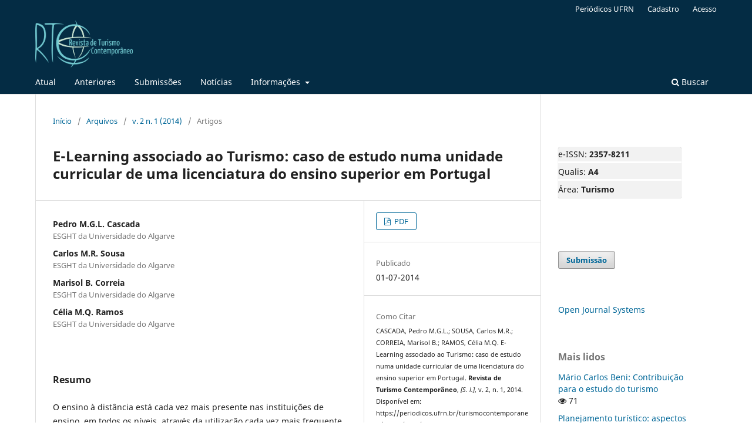

--- FILE ---
content_type: text/html; charset=utf-8
request_url: https://periodicos.ufrn.br/turismocontemporaneo/article/view/5087
body_size: 7606
content:
<!DOCTYPE html>
<html lang="pt-BR" xml:lang="pt-BR">
<head>
	<meta charset="utf-8">
	<meta name="viewport" content="width=device-width, initial-scale=1.0">
	<title>
		E-Learning associado ao Turismo: caso de estudo numa unidade curricular de uma licenciatura do ensino superior em Portugal
							| Revista de Turismo Contemporâneo
			</title>

	
<link rel="icon" href="https://periodicos.ufrn.br/public/journals/30/favicon_pt_BR.png" />
<meta name="generator" content="Open Journal Systems 3.3.0.21" />
<link rel="schema.DC" href="http://purl.org/dc/elements/1.1/" />
<meta name="DC.Creator.PersonalName" content="Pedro M.G.L. Cascada"/>
<meta name="DC.Creator.PersonalName" content="Carlos M.R. Sousa"/>
<meta name="DC.Creator.PersonalName" content="Marisol B. Correia"/>
<meta name="DC.Creator.PersonalName" content="Célia M.Q. Ramos"/>
<meta name="DC.Date.created" scheme="ISO8601" content="2014-07-01"/>
<meta name="DC.Date.dateSubmitted" scheme="ISO8601" content="2014-04-07"/>
<meta name="DC.Date.issued" scheme="ISO8601" content="2014-07-01"/>
<meta name="DC.Date.modified" scheme="ISO8601" content="2018-09-12"/>
<meta name="DC.Description" xml:lang="pt" content="O ensino à distância está cada vez mais presente nas instituições de ensino, em todos os níveis, através da utilização cada vez mais frequente das capacidades disponibilizadas pelas novas tecnologias de informação e comunicação.
Neste âmbito, o e-Learning assume um papel cada vez mais importante para a disseminação do ensino à distância, sendo cada vez mais utilizado nos diversos níveis de ensino, com destaque para o ensino superior.
Neste trabalho pretende-se caracterizar o ensino à distância, dando uma especial atenção ao e-Learning, às suas características, funcionalidades e formas de utilização que lhe estão associadas, bem como um enquadramento do momento atual de utilização do e-Learning. O caso de estudo foi aplicado a através de um questionário (online) aplicado a estudantes de uma unidade curricular (UC) do ensino superior português.
Com os resultados obtidos no estudo obteve-se uma clara opinião por parte dos inquiridos sobre a importância das funcionalidades e pedagogias associadas ao e-Learning, e se devem ser mais utilizadas e desenvolvidas no futuro. Por outro lado, verificou-se que uma maior frequência de utilização deste tipo de ferramentas pode corresponder a um melhor desempenho dos estudantes."/>
<meta name="DC.Format" scheme="IMT" content="application/pdf"/>
<meta name="DC.Identifier" content="5087"/>
<meta name="DC.Identifier.URI" content="https://periodicos.ufrn.br/turismocontemporaneo/article/view/5087"/>
<meta name="DC.Language" scheme="ISO639-1" content="pt"/>
<meta name="DC.Rights" content="Copyright (c) 2014 Revista de Turismo Contemporâneo"/>
<meta name="DC.Rights" content=""/>
<meta name="DC.Source" content="Revista de Turismo Contemporâneo"/>
<meta name="DC.Source.ISSN" content="2357-8211"/>
<meta name="DC.Source.Issue" content="1"/>
<meta name="DC.Source.Volume" content="2"/>
<meta name="DC.Source.URI" content="https://periodicos.ufrn.br/turismocontemporaneo"/>
<meta name="DC.Title" content="E-Learning associado ao Turismo: caso de estudo numa unidade curricular de uma licenciatura do ensino superior em Portugal"/>
<meta name="DC.Type" content="Text.Serial.Journal"/>
<meta name="DC.Type.articleType" content="Artigos"/>
<meta name="gs_meta_revision" content="1.1"/>
<meta name="citation_journal_title" content="Revista de Turismo Contemporâneo"/>
<meta name="citation_journal_abbrev" content="R. Tur. Contemp."/>
<meta name="citation_issn" content="2357-8211"/> 
<meta name="citation_author" content="Pedro M.G.L. Cascada"/>
<meta name="citation_author_institution" content="ESGHT da Universidade do Algarve"/>
<meta name="citation_author" content="Carlos M.R. Sousa"/>
<meta name="citation_author_institution" content="ESGHT da Universidade do Algarve"/>
<meta name="citation_author" content="Marisol B. Correia"/>
<meta name="citation_author_institution" content="ESGHT da Universidade do Algarve"/>
<meta name="citation_author" content="Célia M.Q. Ramos"/>
<meta name="citation_author_institution" content="ESGHT da Universidade do Algarve"/>
<meta name="citation_title" content="E-Learning associado ao Turismo: caso de estudo numa unidade curricular de uma licenciatura do ensino superior em Portugal"/>
<meta name="citation_language" content="pt"/>
<meta name="citation_date" content="2014/07/01"/>
<meta name="citation_volume" content="2"/>
<meta name="citation_issue" content="1"/>
<meta name="citation_abstract_html_url" content="https://periodicos.ufrn.br/turismocontemporaneo/article/view/5087"/>
<meta name="citation_pdf_url" content="https://periodicos.ufrn.br/turismocontemporaneo/article/download/5087/4447"/>
<link rel="alternate" type="application/atom+xml" href="https://periodicos.ufrn.br/turismocontemporaneo/gateway/plugin/AnnouncementFeedGatewayPlugin/atom">
<link rel="alternate" type="application/rdf+xml" href="https://periodicos.ufrn.br/turismocontemporaneo/gateway/plugin/AnnouncementFeedGatewayPlugin/rss">
<link rel="alternate" type="application/rss+xml" href="https://periodicos.ufrn.br/turismocontemporaneo/gateway/plugin/AnnouncementFeedGatewayPlugin/rss2">
<script async src="https://platform.twitter.com/widgets.js"></script>

<!-- Go to www.addthis.com/dashboard to customize your tools --> <script type="text/javascript" src="//s7.addthis.com/js/300/addthis_widget.js#pubid=ra-5bce1b6db264a9cf"></script>
	<link rel="stylesheet" href="https://periodicos.ufrn.br/turismocontemporaneo/$$$call$$$/page/page/css?name=stylesheet" type="text/css" /><link rel="stylesheet" href="https://periodicos.ufrn.br/turismocontemporaneo/$$$call$$$/page/page/css?name=font" type="text/css" /><link rel="stylesheet" href="https://periodicos.ufrn.br/lib/pkp/styles/fontawesome/fontawesome.css?v=3.3.0.21" type="text/css" /><link rel="stylesheet" href="https://periodicos.ufrn.br/plugins/generic/orcidProfile/css/orcidProfile.css?v=3.3.0.21" type="text/css" />
</head>
<body class="pkp_page_article pkp_op_view has_site_logo" dir="ltr">

	<div class="pkp_structure_page">

				<header class="pkp_structure_head" id="headerNavigationContainer" role="banner">
						
 <nav class="cmp_skip_to_content" aria-label="Ir para os links de conteúdo">
	<a href="#pkp_content_main">Ir para o conteúdo principal</a>
	<a href="#siteNav">Ir para o menu de navegação principal</a>
		<a href="#pkp_content_footer">Ir para o rodapé</a>
</nav>

			<div class="pkp_head_wrapper">

				<div class="pkp_site_name_wrapper">
					<button class="pkp_site_nav_toggle">
						<span>Open Menu</span>
					</button>
										<div class="pkp_site_name">
																<a href="						https://periodicos.ufrn.br/turismocontemporaneo/index
					" class="is_img">
							<img src="https://periodicos.ufrn.br/public/journals/30/pageHeaderLogoImage_pt_BR.png" width="3341" height="1607"  />
						</a>
										</div>
				</div>

				
				<nav class="pkp_site_nav_menu" aria-label="Navegação no Site">
					<a id="siteNav"></a>
					<div class="pkp_navigation_primary_row">
						<div class="pkp_navigation_primary_wrapper">
																				<ul id="navigationPrimary" class="pkp_navigation_primary pkp_nav_list">
								<li class="">
				<a href="https://periodicos.ufrn.br/turismocontemporaneo/issue/current">
					Atual
				</a>
							</li>
								<li class="">
				<a href="https://periodicos.ufrn.br/turismocontemporaneo/issue/archive">
					Anteriores
				</a>
							</li>
								<li class="">
				<a href="https://periodicos.ufrn.br/turismocontemporaneo/about/submissions">
					Submissões
				</a>
							</li>
								<li class="">
				<a href="https://periodicos.ufrn.br/turismocontemporaneo/announcement">
					Notícias
				</a>
							</li>
								<li class="">
				<a href="https://periodicos.ufrn.br/turismocontemporaneo/about">
					Informações
				</a>
									<ul>
																					<li class="">
									<a href="https://periodicos.ufrn.br/turismocontemporaneo/about">
										Sobre a Revista
									</a>
								</li>
																												<li class="">
									<a href="https://periodicos.ufrn.br/turismocontemporaneo/about/editorialTeam">
										Equipe Editorial
									</a>
								</li>
																												<li class="">
									<a href="https://periodicos.ufrn.br/turismocontemporaneo/politicas">
										Políticas
									</a>
								</li>
																												<li class="">
									<a href="https://periodicos.ufrn.br/turismocontemporaneo/about/privacy">
										Declaração de Privacidade
									</a>
								</li>
																												<li class="">
									<a href="https://periodicos.ufrn.br/turismocontemporaneo/about/contact">
										Contato
									</a>
								</li>
																												<li class="">
									<a href="https://periodicos.ufrn.br/turismocontemporaneo/RedesSociais">
										Redes Sociais
									</a>
								</li>
																		</ul>
							</li>
			</ul>

				

																						<div class="pkp_navigation_search_wrapper">
									<a href="https://periodicos.ufrn.br/turismocontemporaneo/search" class="pkp_search pkp_search_desktop">
										<span class="fa fa-search" aria-hidden="true"></span>
										Buscar
									</a>
								</div>
													</div>
					</div>
					<div class="pkp_navigation_user_wrapper" id="navigationUserWrapper">
							<ul id="navigationUser" class="pkp_navigation_user pkp_nav_list">
								<li class="profile">
				<a href="https://periodicos.ufrn.br/">
					Periódicos UFRN
				</a>
							</li>
								<li class="profile">
				<a href="https://periodicos.ufrn.br/turismocontemporaneo/user/register">
					Cadastro
				</a>
							</li>
								<li class="profile">
				<a href="https://periodicos.ufrn.br/turismocontemporaneo/login">
					Acesso
				</a>
							</li>
										</ul>

					</div>
				</nav>
			</div><!-- .pkp_head_wrapper -->
		</header><!-- .pkp_structure_head -->

						<div class="pkp_structure_content has_sidebar">
			<div class="pkp_structure_main" role="main">
				<a id="pkp_content_main"></a>

<div class="page page_article">
			<nav class="cmp_breadcrumbs" role="navigation" aria-label="Você está aqui:">
	<ol>
		<li>
			<a href="https://periodicos.ufrn.br/turismocontemporaneo/index">
				Início
			</a>
			<span class="separator">/</span>
		</li>
		<li>
			<a href="https://periodicos.ufrn.br/turismocontemporaneo/issue/archive">
				Arquivos
			</a>
			<span class="separator">/</span>
		</li>
					<li>
				<a href="https://periodicos.ufrn.br/turismocontemporaneo/issue/view/364">
					v. 2 n. 1 (2014)
				</a>
				<span class="separator">/</span>
			</li>
				<li class="current" aria-current="page">
			<span aria-current="page">
									Artigos
							</span>
		</li>
	</ol>
</nav>
	
		  	 <article class="obj_article_details">

		
	<h1 class="page_title">
		E-Learning associado ao Turismo: caso de estudo numa unidade curricular de uma licenciatura do ensino superior em Portugal
	</h1>

	
	<div class="row">
		<div class="main_entry">

							<section class="item authors">
					<h2 class="pkp_screen_reader">Autores</h2>
					<ul class="authors">
											<li>
							<span class="name">
								Pedro M.G.L. Cascada
							</span>
															<span class="affiliation">
									ESGHT da Universidade do Algarve
																	</span>
																				</li>
											<li>
							<span class="name">
								Carlos M.R. Sousa
							</span>
															<span class="affiliation">
									ESGHT da Universidade do Algarve
																	</span>
																				</li>
											<li>
							<span class="name">
								Marisol B. Correia
							</span>
															<span class="affiliation">
									ESGHT da Universidade do Algarve
																	</span>
																				</li>
											<li>
							<span class="name">
								Célia M.Q. Ramos
							</span>
															<span class="affiliation">
									ESGHT da Universidade do Algarve
																	</span>
																				</li>
										</ul>
				</section>
			
																														
						
										<section class="item abstract">
					<h2 class="label">Resumo</h2>
					<p>O ensino à distância está cada vez mais presente nas instituições de ensino, em todos os níveis, através da utilização cada vez mais frequente das capacidades disponibilizadas pelas novas tecnologias de informação e comunicação.</p>
<p>Neste âmbito, o <em>e-Learning</em> assume um papel cada vez mais importante para a disseminação do ensino à distância, sendo cada vez mais utilizado nos diversos níveis de ensino, com destaque para o ensino superior.</p>
<p>Neste trabalho pretende-se caracterizar o ensino à distância, dando uma especial atenção ao<em> e-Learning</em>, às suas características, funcionalidades e formas de utilização que lhe estão associadas, bem como um enquadramento do momento atual de utilização do <em>e-Learning</em>. O caso de estudo foi aplicado a através de um questionário (<em>online</em>) aplicado a estudantes de uma unidade curricular (UC) do ensino superior português.</p>
<p>Com os resultados obtidos no estudo obteve-se uma clara opinião por parte dos inquiridos sobre a importância das funcionalidades e pedagogias associadas ao <em>e-Learning</em>, e se devem ser mais utilizadas e desenvolvidas no futuro. Por outro lado, verificou-se que uma maior frequência de utilização deste tipo de ferramentas pode corresponder a um melhor desempenho dos estudantes.</p>
				</section>
			
			<div class="item downloads_chart">
	<h3 class="label">
		Downloads
	</h3>
	<div class="value">
		<canvas class="usageStatsGraph" data-object-type="Submission" data-object-id="5087"></canvas>
		<div class="usageStatsUnavailable" data-object-type="Submission" data-object-id="5087">
			Não há dados estatísticos.
		</div>
	</div>
</div>


																																																																																<section class="item author_bios">
					<h2 class="label">
													Biografia do Autor
											</h2>
																		<section class="sub_item">
								<h3 class="label">
																																							Pedro M.G.L. Cascada, <span class="affiliation">ESGHT da Universidade do Algarve</span>
																	</h3>
								<div class="value">
									<p>Departamento: Informática</p><p>Área: Sistemas e Tecnologias de Informação</p>
								</div>
							</section>
																								<section class="sub_item">
								<h3 class="label">
																																							Carlos M.R. Sousa, <span class="affiliation">ESGHT da Universidade do Algarve</span>
																	</h3>
								<div class="value">
									<p>Departamento: Informática</p><p>Área: Sistemas e Tecnologias de Informação</p>
								</div>
							</section>
																								<section class="sub_item">
								<h3 class="label">
																																							Marisol B. Correia, <span class="affiliation">ESGHT da Universidade do Algarve</span>
																	</h3>
								<div class="value">
									<p>Departamento: Informática</p><p>Área: Sistemas e Tecnologias de Informação</p>
								</div>
							</section>
																								<section class="sub_item">
								<h3 class="label">
																																							Célia M.Q. Ramos, <span class="affiliation">ESGHT da Universidade do Algarve</span>
																	</h3>
								<div class="value">
									<p>Departamento: Informática</p><p>Área: Sistemas e Tecnologias de Informação</p>
								</div>
							</section>
															</section>
			
						
		</div><!-- .main_entry -->

		<div class="entry_details">

						
										<div class="item galleys">
					<h2 class="pkp_screen_reader">
						Downloads
					</h2>
					<ul class="value galleys_links">
													<li>
								
	
							

<a class="obj_galley_link pdf" href="https://periodicos.ufrn.br/turismocontemporaneo/article/view/5087/4447">

		
	PDF

	</a>
							</li>
											</ul>
				</div>
						
						<div class="item published">
				<section class="sub_item">
					<h2 class="label">
						Publicado
					</h2>
					<div class="value">
																			<span>01-07-2014</span>
																	</div>
				</section>
							</div>
			
										<div class="item citation">
					<section class="sub_item citation_display">
						<h2 class="label">
							Como Citar
						</h2>
						<div class="value">
							<div id="citationOutput" role="region" aria-live="polite">
								<div class="csl-bib-body">
  <div class="csl-entry">CASCADA, Pedro M.G.L.; SOUSA, Carlos M.R.; CORREIA, Marisol B.; RAMOS, Célia M.Q. E-Learning associado ao Turismo: caso de estudo numa unidade curricular de uma licenciatura do ensino superior em Portugal. <b>Revista de Turismo Contemporâneo</b>, <i>[S. l.]</i>, v. 2, n. 1, 2014. Disponível em: https://periodicos.ufrn.br/turismocontemporaneo/article/view/5087. Acesso em: 2 jan. 2026.</div>
</div>
							</div>
							<div class="citation_formats">
								<button class="cmp_button citation_formats_button" aria-controls="cslCitationFormats" aria-expanded="false" data-csl-dropdown="true">
									Fomatos de Citação
								</button>
								<div id="cslCitationFormats" class="citation_formats_list" aria-hidden="true">
									<ul class="citation_formats_styles">
																					<li>
												<a
													rel="nofollow"
													aria-controls="citationOutput"
													href="https://periodicos.ufrn.br/turismocontemporaneo/citationstylelanguage/get/acm-sig-proceedings?submissionId=5087&amp;publicationId=2838"
													data-load-citation
													data-json-href="https://periodicos.ufrn.br/turismocontemporaneo/citationstylelanguage/get/acm-sig-proceedings?submissionId=5087&amp;publicationId=2838&amp;return=json"
												>
													ACM
												</a>
											</li>
																					<li>
												<a
													rel="nofollow"
													aria-controls="citationOutput"
													href="https://periodicos.ufrn.br/turismocontemporaneo/citationstylelanguage/get/acs-nano?submissionId=5087&amp;publicationId=2838"
													data-load-citation
													data-json-href="https://periodicos.ufrn.br/turismocontemporaneo/citationstylelanguage/get/acs-nano?submissionId=5087&amp;publicationId=2838&amp;return=json"
												>
													ACS
												</a>
											</li>
																					<li>
												<a
													rel="nofollow"
													aria-controls="citationOutput"
													href="https://periodicos.ufrn.br/turismocontemporaneo/citationstylelanguage/get/apa?submissionId=5087&amp;publicationId=2838"
													data-load-citation
													data-json-href="https://periodicos.ufrn.br/turismocontemporaneo/citationstylelanguage/get/apa?submissionId=5087&amp;publicationId=2838&amp;return=json"
												>
													APA
												</a>
											</li>
																					<li>
												<a
													rel="nofollow"
													aria-controls="citationOutput"
													href="https://periodicos.ufrn.br/turismocontemporaneo/citationstylelanguage/get/associacao-brasileira-de-normas-tecnicas?submissionId=5087&amp;publicationId=2838"
													data-load-citation
													data-json-href="https://periodicos.ufrn.br/turismocontemporaneo/citationstylelanguage/get/associacao-brasileira-de-normas-tecnicas?submissionId=5087&amp;publicationId=2838&amp;return=json"
												>
													ABNT
												</a>
											</li>
																					<li>
												<a
													rel="nofollow"
													aria-controls="citationOutput"
													href="https://periodicos.ufrn.br/turismocontemporaneo/citationstylelanguage/get/chicago-author-date?submissionId=5087&amp;publicationId=2838"
													data-load-citation
													data-json-href="https://periodicos.ufrn.br/turismocontemporaneo/citationstylelanguage/get/chicago-author-date?submissionId=5087&amp;publicationId=2838&amp;return=json"
												>
													Chicago
												</a>
											</li>
																					<li>
												<a
													rel="nofollow"
													aria-controls="citationOutput"
													href="https://periodicos.ufrn.br/turismocontemporaneo/citationstylelanguage/get/harvard-cite-them-right?submissionId=5087&amp;publicationId=2838"
													data-load-citation
													data-json-href="https://periodicos.ufrn.br/turismocontemporaneo/citationstylelanguage/get/harvard-cite-them-right?submissionId=5087&amp;publicationId=2838&amp;return=json"
												>
													Harvard
												</a>
											</li>
																					<li>
												<a
													rel="nofollow"
													aria-controls="citationOutput"
													href="https://periodicos.ufrn.br/turismocontemporaneo/citationstylelanguage/get/ieee?submissionId=5087&amp;publicationId=2838"
													data-load-citation
													data-json-href="https://periodicos.ufrn.br/turismocontemporaneo/citationstylelanguage/get/ieee?submissionId=5087&amp;publicationId=2838&amp;return=json"
												>
													IEEE
												</a>
											</li>
																					<li>
												<a
													rel="nofollow"
													aria-controls="citationOutput"
													href="https://periodicos.ufrn.br/turismocontemporaneo/citationstylelanguage/get/modern-language-association?submissionId=5087&amp;publicationId=2838"
													data-load-citation
													data-json-href="https://periodicos.ufrn.br/turismocontemporaneo/citationstylelanguage/get/modern-language-association?submissionId=5087&amp;publicationId=2838&amp;return=json"
												>
													MLA
												</a>
											</li>
																					<li>
												<a
													rel="nofollow"
													aria-controls="citationOutput"
													href="https://periodicos.ufrn.br/turismocontemporaneo/citationstylelanguage/get/turabian-fullnote-bibliography?submissionId=5087&amp;publicationId=2838"
													data-load-citation
													data-json-href="https://periodicos.ufrn.br/turismocontemporaneo/citationstylelanguage/get/turabian-fullnote-bibliography?submissionId=5087&amp;publicationId=2838&amp;return=json"
												>
													Turabian
												</a>
											</li>
																					<li>
												<a
													rel="nofollow"
													aria-controls="citationOutput"
													href="https://periodicos.ufrn.br/turismocontemporaneo/citationstylelanguage/get/vancouver?submissionId=5087&amp;publicationId=2838"
													data-load-citation
													data-json-href="https://periodicos.ufrn.br/turismocontemporaneo/citationstylelanguage/get/vancouver?submissionId=5087&amp;publicationId=2838&amp;return=json"
												>
													Vancouver
												</a>
											</li>
																			</ul>
																			<div class="label">
											Baixar Citação
										</div>
										<ul class="citation_formats_styles">
																							<li>
													<a href="https://periodicos.ufrn.br/turismocontemporaneo/citationstylelanguage/download/ris?submissionId=5087&amp;publicationId=2838">
														<span class="fa fa-download"></span>
														Endnote/Zotero/Mendeley (RIS)
													</a>
												</li>
																							<li>
													<a href="https://periodicos.ufrn.br/turismocontemporaneo/citationstylelanguage/download/bibtex?submissionId=5087&amp;publicationId=2838">
														<span class="fa fa-download"></span>
														BibTeX
													</a>
												</li>
																					</ul>
																	</div>
							</div>
						</div>
					</section>
				</div>
			
										<div class="item issue">

											<section class="sub_item">
							<h2 class="label">
								Edição
							</h2>
							<div class="value">
								<a class="title" href="https://periodicos.ufrn.br/turismocontemporaneo/issue/view/364">
									v. 2 n. 1 (2014)
								</a>
							</div>
						</section>
					
											<section class="sub_item">
							<h2 class="label">
								Seção
							</h2>
							<div class="value">
								Artigos
							</div>
						</section>
					
									</div>
			
																														
										<div class="item copyright">
					<h2 class="label">
						Licença
					</h2>
										<div id="openAccessPolicy">
<p>Autores que publicam nesta revista concordam com os seguintes termos:</p>
<p>1. Autores mantém os direitos autorais e concedem à revista o direito de primeira publicação, com o trabalho simultaneamente licenciado sob a <a href="https://creativecommons.org/licenses/by/4.0/">CC  Attribution 4.0 International</a> que permite o compartilhamento do trabalho com reconhecimento da autoria e publicação inicial nesta revista.</p>
<p> 2. Autores têm autorização para assumir contratos adicionais separadamente, para distribuição não-exclusiva da versão do trabalho publicada nesta revista (ex.: publicar em repositório institucional ou como capítulo de livro), com reconhecimento de autoria e publicação inicial nesta revista.</p>
<p> 3. Autores têm permissão e são estimulados a publicar e distribuir seu trabalho online (ex.: em repositórios institucionais ou na sua página pessoal) a qualquer ponto antes ou durante o processo editorial, já que isso pode gerar alterações produtivas, bem como aumentar o impacto e a citação do trabalho publicado (Veja <a href="http://opcit.eprints.org/oacitation-biblio.html" target="_new">O Efeito do Acesso Livre</a>).</p>
</div>
<p><img src="https://periodicos.ufrn.br/public/site/images/marianabessaf/by-03665261964465640005d5be07180409.png" alt="Creative Commons License" width="88" height="31" /></p>
				</div>
			
			

		</div><!-- .entry_details -->
	</div><!-- .row -->

</article>

	<div id="articlesBySameAuthorList">
						<h3>Artigos mais lidos pelo mesmo(s) autor(es)</h3>

			<ul>
																													<li>
													Célia M.Q. Ramos,
													Paulo M.M. Rodrigues,
												<a href="https://periodicos.ufrn.br/turismocontemporaneo/article/view/5482">
							Tourism Demand Modelling and Forecasting: An Overview
						</a>,
						<a href="https://periodicos.ufrn.br/turismocontemporaneo/issue/view/405">
							Revista de Turismo Contemporâneo: v. 2 n. 2 (2014)
						</a>
					</li>
							</ul>
			<div id="articlesBySameAuthorPages">
				
			</div>
			</div>


</div><!-- .page -->

	</div><!-- pkp_structure_main -->

									<div class="pkp_structure_sidebar left" role="complementary" aria-label="Barra lateral">
				 
<div class="pkp_block block_custom" id="customblock-dados">
	<h2 class="title pkp_screen_reader">dados</h2>
	<div class="content">
		<div class="item issue" style="text-align: left; ; margin: 30px 30px 30px 0px; padding: 0; border-bottom: none; border-radius: 3px; background: rgba(0,0,0,0.05); box-shadow: 0 0 1px rgba(0,0,0,0.4);">
<div class="sub_item" style="border-bottom: 3px solid transparent; border-top-left-radius: 3px; border-top-right-radius: 3px; margin-top: 3px; border-color: #fff;">
<p style="margin: 0px;">e-ISSN: <strong>2357-8211</strong></p>
</div>
<div class="sub_item" style="border-bottom: 3px solid transparent; border-top-left-radius: 3px; border-top-right-radius: 3px; margin-top: 3px; border-color: #fff;">
<p style="margin: 0px;">Qualis: <strong>A4</strong></p>
</div>
<div class="sub_item" style="border-bottom: 3px solid transparent; border-top-left-radius: 3px; border-top-right-radius: 3px; margin-top: 3px;">
<p style="margin: 0px;">Área: <strong>Turismo</strong></p>
</div>
</div>
	</div>
</div>
 
<div class="pkp_block block_make_submission">
	<div class="content">
		<a class="block_make_submission_link" href="https://periodicos.ufrn.br/turismocontemporaneo/submission/wizard">
			Submissão
		</a>
	</div>
</div>
<div class="pkp_block block_developed_by">
	<h2 class="pkp_screen_reader">
		Desenvolvido por
	</h2>

	<div class="content">
		<a href="http://pkp.sfu.ca/ojs/">
			Open Journal Systems
		</a>
	</div>
</div>
<div class="pkp_block block_developed_by">
	<div class="content">
		<span class="title">Mais lidos</span>
			<ul class="most_read">
							<li class="most_read_article">
					<div class="most_read_article_title"><a href="https://periodicos.ufrn.br/turismocontemporaneo/article/view/6715">Mário Carlos Beni: Contribuição para o estudo do turismo</a></div>
					<div class="most_read_article_journal"><span class="fa fa-eye"></span> 71</div>
				</li>
							<li class="most_read_article">
					<div class="most_read_article_title"><a href="https://periodicos.ufrn.br/turismocontemporaneo/article/view/6042">Planejamento turístico: aspectos teóricos e conceituais e suas relações com o conceito de turismo</a></div>
					<div class="most_read_article_journal"><span class="fa fa-eye"></span> 63</div>
				</li>
							<li class="most_read_article">
					<div class="most_read_article_title"><a href="https://periodicos.ufrn.br/turismocontemporaneo/article/view/30599">Destinos Turísticos Inteligentes</a></div>
					<div class="most_read_article_journal"><span class="fa fa-eye"></span> 47</div>
				</li>
							<li class="most_read_article">
					<div class="most_read_article_title"><a href="https://periodicos.ufrn.br/turismocontemporaneo/article/view/23460">A política pública de turismo da Embratur e suas transformações até a atualidade</a></div>
					<div class="most_read_article_journal"><span class="fa fa-eye"></span> 35</div>
				</li>
							<li class="most_read_article">
					<div class="most_read_article_title"><a href="https://periodicos.ufrn.br/turismocontemporaneo/article/view/21496">Estudo sobre ações sustentáveis para a organização de eventos em espaços livres de uso público</a></div>
					<div class="most_read_article_journal"><span class="fa fa-eye"></span> 33</div>
				</li>
						</ul>
	</div>
</div>

			</div><!-- pkp_sidebar.left -->
			</div><!-- pkp_structure_content -->

<div class="pkp_structure_footer_wrapper" role="contentinfo">
	<a id="pkp_content_footer"></a>

	<div class="pkp_structure_footer">

					<div class="pkp_footer_content">
				<p><strong><span style="text-decoration: underline;">Indexadores:</span></strong></p>
<p><a title="Indexador DOAJ" href="https://doaj.org/toc/2357-8211?source=%7B%22query%22%3A%7B%22filtered%22%3A%7B%22filter%22%3A%7B%22bool%22%3A%7B%22must%22%3A%5B%7B%22terms%22%3A%7B%22index.issn.exact%22%3A%5B%222357-8211%22%5D%7D%7D%2C%7B%22term%22%3A%7B%22_type%22%3A%22article%22%7D%7D%5D%7D%7D%2C%22query%22%3A%7B%22match_all%22%3A%7B%7D%7D%7D%7D%2C%22from%22%3A0%2C%22size%22%3A100%7D" target="_blank" rel="noopener"><img src="https://periodicos.ufrn.br/public/site/images/danyelle/DOAJ1.jpg" /></a></p>
<p><a href="https://www.latindex.org/latindex/ficha?folio=28393" target="_blank" rel="noopener"><img src="https://periodicos.ufrn.br/public/site/images/leilianne/latindex.jpg" /></a></p>
<p><a href="http://www.spell.org.br/periodicos/ver/167/revista-de-turismo-contemporaneo" target="_blank" rel="noopener"><img src="https://periodicos.ufrn.br/public/site/images/danyelle/logo_-_spell.png" /></a></p>
<p><img src="https://periodicos.ufrn.br/public/site/images/marianabessaf/mceclip0.png" /></p>
			</div>
		
		<div class="pkp_brand_footer" role="complementary">
			<a href="https://periodicos.ufrn.br/turismocontemporaneo/about/aboutThisPublishingSystem">
				<img alt="Mais informações sobre o sistema de publicação, a plataforma e o fluxo de publicação do OJS/PKP." src="https://periodicos.ufrn.br/templates/images/ojs_brand.png">
			</a>
		</div>
	</div>
</div><!-- pkp_structure_footer_wrapper -->

</div><!-- pkp_structure_page -->

<script src="https://periodicos.ufrn.br/lib/pkp/lib/vendor/components/jquery/jquery.min.js?v=3.3.0.21" type="text/javascript"></script><script src="https://periodicos.ufrn.br/lib/pkp/lib/vendor/components/jqueryui/jquery-ui.min.js?v=3.3.0.21" type="text/javascript"></script><script src="https://periodicos.ufrn.br/plugins/themes/default/js/lib/popper/popper.js?v=3.3.0.21" type="text/javascript"></script><script src="https://periodicos.ufrn.br/plugins/themes/default/js/lib/bootstrap/util.js?v=3.3.0.21" type="text/javascript"></script><script src="https://periodicos.ufrn.br/plugins/themes/default/js/lib/bootstrap/dropdown.js?v=3.3.0.21" type="text/javascript"></script><script src="https://periodicos.ufrn.br/plugins/themes/default/js/main.js?v=3.3.0.21" type="text/javascript"></script><script src="https://periodicos.ufrn.br/plugins/generic/citationStyleLanguage/js/articleCitation.js?v=3.3.0.21" type="text/javascript"></script><script type="text/javascript">var pkpUsageStats = pkpUsageStats || {};pkpUsageStats.data = pkpUsageStats.data || {};pkpUsageStats.data.Submission = pkpUsageStats.data.Submission || {};pkpUsageStats.data.Submission[5087] = {"data":{"2014":{"1":0,"2":0,"3":0,"4":0,"5":0,"6":0,"7":13,"8":7,"9":8,"10":10,"11":7,"12":4},"2015":{"1":6,"2":6,"3":7,"4":4,"5":13,"6":7,"7":5,"8":7,"9":13,"10":9,"11":18,"12":10},"2016":{"1":20,"2":23,"3":17,"4":16,"5":24,"6":11,"7":23,"8":24,"9":12,"10":9,"11":16,"12":14},"2017":{"1":17,"2":13,"3":28,"4":14,"5":24,"6":31,"7":31,"8":37,"9":27,"10":16,"11":15,"12":12},"2018":{"1":9,"2":8,"3":0,"4":0,"5":0,"6":0,"7":0,"8":15,"9":10,"10":12,"11":5,"12":7},"2019":{"1":13,"2":9,"3":7,"4":11,"5":6,"6":2,"7":1,"8":1,"9":2,"10":0,"11":0,"12":3},"2020":{"1":1,"2":2,"3":0,"4":18,"5":3,"6":5,"7":0,"8":1,"9":0,"10":2,"11":1,"12":1},"2021":{"1":2,"2":1,"3":6,"4":0,"5":1,"6":0,"7":4,"8":1,"9":0,"10":1,"11":2,"12":1},"2022":{"1":3,"2":4,"3":0,"4":0,"5":2,"6":0,"7":3,"8":4,"9":3,"10":2,"11":1,"12":1},"2023":{"1":1,"2":1,"3":3,"4":1,"5":2,"6":2,"7":6,"8":0,"9":0,"10":3,"11":0,"12":1},"2024":{"1":1,"2":3,"3":0,"4":1,"5":1,"6":8,"7":6,"8":0,"9":0,"10":2,"11":1,"12":1},"2025":{"1":0,"2":0,"3":6,"4":2,"5":4,"6":3,"7":3,"8":3,"9":2,"10":0,"11":6,"12":2}},"label":"Todos os downloads","color":"79,181,217","total":900};</script><script src="https://cdnjs.cloudflare.com/ajax/libs/Chart.js/2.0.1/Chart.js?v=3.3.0.21" type="text/javascript"></script><script type="text/javascript">var pkpUsageStats = pkpUsageStats || {};pkpUsageStats.locale = pkpUsageStats.locale || {};pkpUsageStats.locale.months = ["Jan","Fev","Mar","Abr","Mai","Jun","Jul","Ago","Set","Out","Nov","Dez"];pkpUsageStats.config = pkpUsageStats.config || {};pkpUsageStats.config.chartType = "bar";</script><script src="https://periodicos.ufrn.br/plugins/generic/usageStats/js/UsageStatsFrontendHandler.js?v=3.3.0.21" type="text/javascript"></script><script type="text/javascript">
(function (w, d, s, l, i) { w[l] = w[l] || []; var f = d.getElementsByTagName(s)[0],
j = d.createElement(s), dl = l != 'dataLayer' ? '&l=' + l : ''; j.async = true; 
j.src = 'https://www.googletagmanager.com/gtag/js?id=' + i + dl; f.parentNode.insertBefore(j, f); 
function gtag(){dataLayer.push(arguments)}; gtag('js', new Date()); gtag('config', i); })
(window, document, 'script', 'dataLayer', 'UA-126994919-17');
</script>


</body>
</html>
